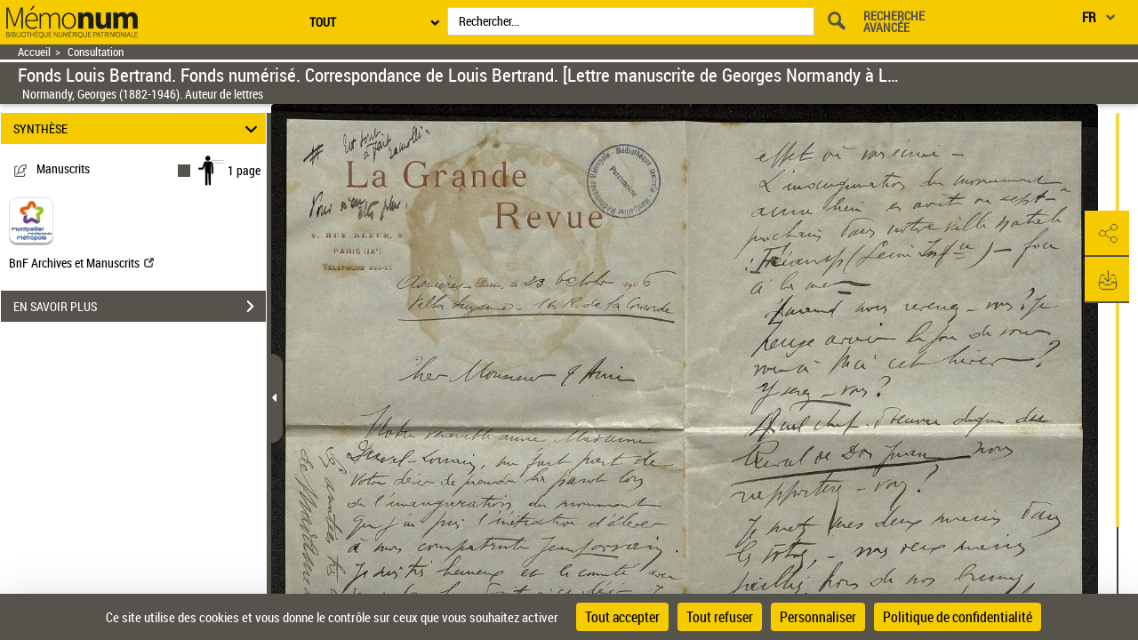

--- FILE ---
content_type: text/css
request_url: https://memonum-mediatheques.montpellier3m.fr/assets/static/stylesheets/vendor/adobe-blank.css
body_size: 11378
content:
@font-face {
    font-family:'AdobeBlank';
    src: url("[data-uri]");
}

--- FILE ---
content_type: application/javascript
request_url: https://memonum-mediatheques.montpellier3m.fr/assets/static/javascripts/application/entities/tdm_caption.js
body_size: -2
content:
(function() {
	"use strict";
}());

/**
 * Module : Enitity
 * Definit différentes méthodes utilitaires
 */
Gallica.module("Entities", function(Entities, Gallica, Backbone, Marionette, $, _){
	"use strict";
	
	
	Entities.CaptionModel = Backbone.Model.extend({});
	
	Entities.CaptionCollection = Backbone.Collection.extend({
		model: Entities.CaptionModel
	});
	
});